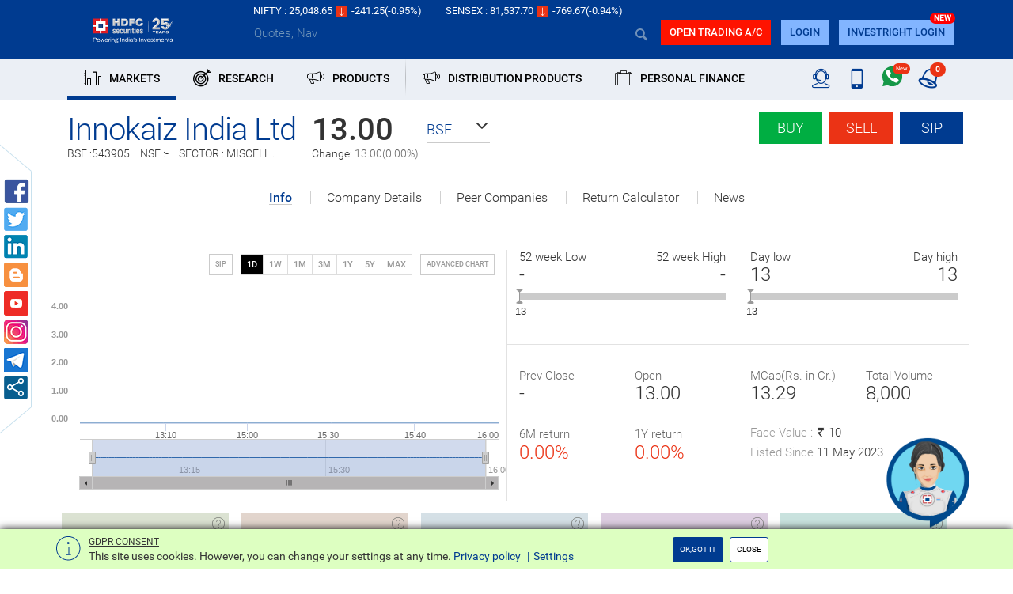

--- FILE ---
content_type: text/html; charset=utf-8
request_url: https://www.hdfcsec.com/Charting/Technical/InnokaizIndiaLtd-78397
body_size: 1794
content:


<link href="/Content/css/style.css" rel="stylesheet" />

<div id="advance_graphLoader" class="container-white no-border" style="height:200px; position:relative;"><div class="loader"></div></div>
<div id="advanceChart" class="companyDetails" style="opacity:0"></div>

<script src="/Scripts/jquery-3.5.1.min.js"></script>

<script data-main="/Scripts/Charting/hdfcSecAdvanceHighCharts" src="/Scripts/Charting/libs/requirejs/require.js"></script>
<script src="/Scripts/Common/common.js"></script>
<script src="/Scripts/Graph/hslAdvanceChart.js"></script>

<script>
    var csvRoot = 'https://www.hdfcsec.com/CSV/';
    var indexIntradayData = '[{ "data":[{"EXCHANGEREF":"1001","DISP_TIME":"09:01","PRICE":"82298.93","VOLUME":"0"},{"EXCHANGEREF":"1001","DISP_TIME":"09:03","PRICE":"82386.83","VOLUME":"0"},{"EXCHANGEREF":"1001","DISP_TIME":"09:05","PRICE":"82379.51","VOLUME":"0"},{"EXCHANGEREF":"1001","DISP_TIME":"09:07","PRICE":"82336.06","VOLUME":"0"},{"EXCHANGEREF":"1001","DISP_TIME":"09:09","PRICE":"82335.94","VOLUME":"0"},{"EXCHANGEREF":"1001","DISP_TIME":"09:11","PRICE":"82335.94","VOLUME":"0"},{"EXCHANGEREF":"1001","DISP_TIME":"09:13","PRICE":"82335.94","VOLUME":"0"},{"EXCHANGEREF":"1001","DISP_TIME":"09:15","PRICE":"82337.77","VOLUME":"0"},{"EXCHANGEREF":"1001","DISP_TIME":"09:17","PRICE":"82205.38","VOLUME":"0"},{"EXCHANGEREF":"1001","DISP_TIME":"09:19","PRICE":"82243.25","VOLUME":"0"},{"EXCHANGEREF":"1001","DISP_TIME":"09:20","PRICE":"82241.94","VOLUME":"0"},{"EXCHANGEREF":"1001","DISP_TIME":"09:21","PRICE":"82236.71","VOLUME":"0"},{"EXCHANGEREF":"1001","DISP_TIME":"09:23","PRICE":"82374.79","VOLUME":"0"},{"EXCHANGEREF":"1001","DISP_TIME":"09:24","PRICE":"82397.41","VOLUME":"0"},{"EXCHANGEREF":"1001","DISP_TIME":"09:25","PRICE":"82429.69","VOLUME":"0"},{"EXCHANGEREF":"1001","DISP_TIME":"09:27","PRICE":"82376.53","VOLUME":"0"},{"EXCHANGEREF":"1001","DISP_TIME":"09:29","PRICE":"82449.55","VOLUME":"0"},{"EXCHANGEREF":"1001","DISP_TIME":"09:31","PRICE":"82381.53","VOLUME":"0"},{"EXCHANGEREF":"1001","DISP_TIME":"09:33","PRICE":"82378.37","VOLUME":"0"},{"EXCHANGEREF":"1001","DISP_TIME":"09:34","PRICE":"82367.24","VOLUME":"0"},{"EXCHANGEREF":"1001","DISP_TIME":"09:35","PRICE":"82312.74","VOLUME":"0"},{"EXCHANGEREF":"1001","DISP_TIME":"09:37","PRICE":"82321.30","VOLUME":"0"},{"EXCHANGEREF":"1001","DISP_TIME":"09:39","PRICE":"82320.79","VOLUME":"0"},{"EXCHANGEREF":"1001","DISP_TIME":"09:41","PRICE":"82310.79","VOLUME":"0"},{"EXCHANGEREF":"1001","DISP_TIME":"09:43","PRICE":"82288.82","VOLUME":"0"},{"EXCHANGEREF":"1001","DISP_TIME":"09:44","PRICE":"82262.98","VOLUME":"0"},{"EXCHANGEREF":"1001","DISP_TIME":"09:46","PRICE":"82273.95","VOLUME":"0"},{"EXCHANGEREF":"1001","DISP_TIME":"09:48","PRICE":"82320.09","VOLUME":"0"},{"EXCHANGEREF":"1001","DISP_TIME":"09:51","PRICE":"82293.55","VOLUME":"0"},{"EXCHANGEREF":"1001","DISP_TIME":"09:52","PRICE":"82272.83","VOLUME":"0"},{"EXCHANGEREF":"1001","DISP_TIME":"09:54","PRICE":"82235.37","VOLUME":"0"},{"EXCHANGEREF":"1001","DISP_TIME":"09:56","PRICE":"82259.22","VOLUME":"0"},{"EXCHANGEREF":"1001","DISP_TIME":"09:58","PRICE":"82257.69","VOLUME":"0"},{"EXCHANGEREF":"1001","DISP_TIME":"10:00","PRICE":"82276.52","VOLUME":"0"},{"EXCHANGEREF":"1001","DISP_TIME":"10:02","PRICE":"82220.20","VOLUME":"0"},{"EXCHANGEREF":"1001","DISP_TIME":"10:03","PRICE":"82195.32","VOLUME":"0"},{"EXCHANGEREF":"1001","DISP_TIME":"10:05","PRICE":"82264.45","VOLUME":"0"},{"EXCHANGEREF":"1001","DISP_TIME":"10:06","PRICE":"82307.19","VOLUME":"0"},{"EXCHANGEREF":"1001","DISP_TIME":"10:08","PRICE":"82257.40","VOLUME":"0"},{"EXCHANGEREF":"1001","DISP_TIME":"10:10","PRICE":"82242.69","VOLUME":"0"},{"EXCHANGEREF":"1001","DISP_TIME":"10:12","PRICE":"82243.53","VOLUME":"0"},{"EXCHANGEREF":"1001","DISP_TIME":"10:14","PRICE":"82246.11","VOLUME":"0"},{"EXCHANGEREF":"1001","DISP_TIME":"10:15","PRICE":"82233.50","VOLUME":"0"},{"EXCHANGEREF":"1001","DISP_TIME":"10:16","PRICE":"82197.58","VOLUME":"0"},{"EXCHANGEREF":"1001","DISP_TIME":"10:17","PRICE":"82187.04","VOLUME":"0"},{"EXCHANGEREF":"1001","DISP_TIME":"10:18","PRICE":"82139.43","VOLUME":"0"},{"EXCHANGEREF":"1001","DISP_TIME":"10:20","PRICE":"82157.36","VOLUME":"0"},{"EXCHANGEREF":"1001","DISP_TIME":"10:21","PRICE":"82168.97","VOLUME":"0"},{"EXCHANGEREF":"1001","DISP_TIME":"10:23","PRICE":"82163.36","VOLUME":"0"},{"EXCHANGEREF":"1001","DISP_TIME":"10:25","PRICE":"82178.65","VOLUME":"0"},{"EXCHANGEREF":"1001","DISP_TIME":"10:27","PRICE":"82186.93","VOLUME":"0"},{"EXCHANGEREF":"1001","DISP_TIME":"10:29","PRICE":"82249.12","VOLUME":"0"},{"EXCHANGEREF":"1001","DISP_TIME":"10:31","PRICE":"82343.29","VOLUME":"0"},{"EXCHANGEREF":"1001","DISP_TIME":"10:33","PRICE":"82277.31","VOLUME":"0"},{"EXCHANGEREF":"1001","DISP_TIME":"10:35","PRICE":"82314.22","VOLUME":"0"},{"EXCHANGEREF":"1001","DISP_TIME":"10:37","PRICE":"82321.02","VOLUME":"0"},{"EXCHANGEREF":"1001","DISP_TIME":"10:38","PRICE":"82306.67","VOLUME":"0"},{"EXCHANGEREF":"1001","DISP_TIME":"10:40","PRICE":"82286.91","VOLUME":"0"},{"EXCHANGEREF":"1001","DISP_TIME":"10:42","PRICE":"82274","VOLUME":"0"},{"EXCHANGEREF":"1001","DISP_TIME":"10:44","PRICE":"82261.69","VOLUME":"0"},{"EXCHANGEREF":"1001","DISP_TIME":"10:46","PRICE":"82254.34","VOLUME":"0"},{"EXCHANGEREF":"1001","DISP_TIME":"10:48","PRICE":"82209.91","VOLUME":"0"},{"EXCHANGEREF":"1001","DISP_TIME":"10:50","PRICE":"82230.02","VOLUME":"0"},{"EXCHANGEREF":"1001","DISP_TIME":"10:52","PRICE":"82225.28","VOLUME":"0"},{"EXCHANGEREF":"1001","DISP_TIME":"10:54","PRICE":"82228.08","VOLUME":"0"},{"EXCHANGEREF":"1001","DISP_TIME":"10:55","PRICE":"82237.96","VOLUME":"0"},{"EXCHANGEREF":"1001","DISP_TIME":"10:57","PRICE":"82248.99","VOLUME":"0"},{"EXCHANGEREF":"1001","DISP_TIME":"10:59","PRICE":"82241.76","VOLUME":"0"},{"EXCHANGEREF":"1001","DISP_TIME":"11:02","PRICE":"82236.73","VOLUME":"0"},{"EXCHANGEREF":"1001","DISP_TIME":"11:03","PRICE":"82214.17","VOLUME":"0"},{"EXCHANGEREF":"1001","DISP_TIME":"11:05","PRICE":"82223.06","VOLUME":"0"},{"EXCHANGEREF":"1001","DISP_TIME":"11:07","PRICE":"82230.95","VOLUME":"0"},{"EXCHANGEREF":"1001","DISP_TIME":"11:09","PRICE":"82246.70","VOLUME":"0"},{"EXCHANGEREF":"1001","DISP_TIME":"11:11","PRICE":"82263.78","VOLUME":"0"},{"EXCHANGEREF":"1001","DISP_TIME":"11:13","PRICE":"82289.67","VOLUME":"0"},{"EXCHANGEREF":"1001","DISP_TIME":"11:15","PRICE":"82254.61","VOLUME":"0"},{"EXCHANGEREF":"1001","DISP_TIME":"11:17","PRICE":"82259.93","VOLUME":"0"},{"EXCHANGEREF":"1001","DISP_TIME":"11:19","PRICE":"82200.50","VOLUME":"0"},{"EXCHANGEREF":"1001","DISP_TIME":"11:21","PRICE":"82183.47","VOLUME":"0"},{"EXCHANGEREF":"1001","DISP_TIME":"11:23","PRICE":"82225.21","VOLUME":"0"},{"EXCHANGEREF":"1001","DISP_TIME":"11:25","PRICE":"82217.09","VOLUME":"0"},{"EXCHANGEREF":"1001","DISP_TIME":"11:27","PRICE":"82231.65","VOLUME":"0"},{"EXCHANGEREF":"1001","DISP_TIME":"11:29","PRICE":"82239.38","VOLUME":"0"},{"EXCHANGEREF":"1001","DISP_TIME":"11:31","PRICE":"82212.22","VOLUME":"0"},{"EXCHANGEREF":"1001","DISP_TIME":"11:33","PRICE":"82195.42","VOLUME":"0"},{"EXCHANGEREF":"1001","DISP_TIME":"11:35","PRICE":"82167.63","VOLUME":"0"},{"EXCHANGEREF":"1001","DISP_TIME":"11:37","PRICE":"82151.01","VOLUME":"0"},{"EXCHANGEREF":"1001","DISP_TIME":"11:39","PRICE":"82101.40","VOLUME":"0"},{"EXCHANGEREF":"1001","DISP_TIME":"11:41","PRICE":"82041.60","VOLUME":"0"},{"EXCHANGEREF":"1001","DISP_TIME":"11:43","PRICE":"82052.81","VOLUME":"0"},{"EXCHANGEREF":"1001","DISP_TIME":"11:44","PRICE":"82034.03","VOLUME":"0"},{"EXCHANGEREF":"1001","DISP_TIME":"11:46","PRICE":"82024.71","VOLUME":"0"},{"EXCHANGEREF":"1001","DISP_TIME":"11:48","PRICE":"82033.54","VOLUME":"0"},{"EXCHANGEREF":"1001","DISP_TIME":"11:51","PRICE":"81994.77","VOLUME":"0"},{"EXCHANGEREF":"1001","DISP_TIME":"11:53","PRICE":"82054.18","VOLUME":"0"},{"EXCHANGEREF":"1001","DISP_TIME":"11:55","PRICE":"82023.65","VOLUME":"0"},{"EXCHANGEREF":"1001","DISP_TIME":"11:57","PRICE":"82016.16","VOLUME":"0"},{"EXCHANGEREF":"1001","DISP_TIME":"11:59","PRICE":"82057.79","VOLUME":"0"},{"EXCHANGEREF":"1001","DISP_TIME":"12:02","PRICE":"81996.59","VOLUME":"0"},{"EXCHANGEREF":"1001","DISP_TIME":"12:04","PRICE":"82052.23","VOLUME":"0"},{"EXCHANGEREF":"1001","DISP_TIME":"12:05","PRICE":"82017.32","VOLUME":"0"},{"EXCHANGEREF":"1001","DISP_TIME":"12:08","PRICE":"81968.17","VOLUME":"0"},{"EXCHANGEREF":"1001","DISP_TIME":"12:10","PRICE":"81954.28","VOLUME":"0"},{"EXCHANGEREF":"1001","DISP_TIME":"12:12","PRICE":"81978.89","VOLUME":"0"},{"EXCHANGEREF":"1001","DISP_TIME":"12:14","PRICE":"81947.85","VOLUME":"0"},{"EXCHANGEREF":"1001","DISP_TIME":"12:16","PRICE":"82014.51","VOLUME":"0"},{"EXCHANGEREF":"1001","DISP_TIME":"12:18","PRICE":"82010.94","VOLUME":"0"},{"EXCHANGEREF":"1001","DISP_TIME":"12:20","PRICE":"82053.59","VOLUME":"0"},{"EXCHANGEREF":"1001","DISP_TIME":"12:22","PRICE":"82024.86","VOLUME":"0"},{"EXCHANGEREF":"1001","DISP_TIME":"12:24","PRICE":"82014.83","VOLUME":"0"},{"EXCHANGEREF":"1001","DISP_TIME":"12:26","PRICE":"82000.82","VOLUME":"0"},{"EXCHANGEREF":"1001","DISP_TIME":"12:28","PRICE":"82037.65","VOLUME":"0"},{"EXCHANGEREF":"1001","DISP_TIME":"12:30","PRICE":"82012.95","VOLUME":"0"},{"EXCHANGEREF":"1001","DISP_TIME":"12:31","PRICE":"82008.35","VOLUME":"0"},{"EXCHANGEREF":"1001","DISP_TIME":"12:33","PRICE":"82048.42","VOLUME":"0"},{"EXCHANGEREF":"1001","DISP_TIME":"12:34","PRICE":"82046.96","VOLUME":"0"},{"EXCHANGEREF":"1001","DISP_TIME":"12:36","PRICE":"82035.61","VOLUME":"0"},{"EXCHANGEREF":"1001","DISP_TIME":"12:38","PRICE":"82040.85","VOLUME":"0"},{"EXCHANGEREF":"1001","DISP_TIME":"12:41","PRICE":"82042.33","VOLUME":"0"},{"EXCHANGEREF":"1001","DISP_TIME":"12:43","PRICE":"82088.70","VOLUME":"0"},{"EXCHANGEREF":"1001","DISP_TIME":"12:45","PRICE":"82102.51","VOLUME":"0"},{"EXCHANGEREF":"1001","DISP_TIME":"12:47","PRICE":"82080.22","VOLUME":"0"},{"EXCHANGEREF":"1001","DISP_TIME":"12:49","PRICE":"82033.41","VOLUME":"0"},{"EXCHANGEREF":"1001","DISP_TIME":"12:51","PRICE":"82014.39","VOLUME":"0"},{"EXCHANGEREF":"1001","DISP_TIME":"12:53","PRICE":"82036.98","VOLUME":"0"},{"EXCHANGEREF":"1001","DISP_TIME":"12:55","PRICE":"82076.44","VOLUME":"0"},{"EXCHANGEREF":"1001","DISP_TIME":"12:57","PRICE":"82038.47","VOLUME":"0"},{"EXCHANGEREF":"1001","DISP_TIME":"12:58","PRICE":"82040.24","VOLUME":"0"},{"EXCHANGEREF":"1001","DISP_TIME":"13:00","PRICE":"81984.22","VOLUME":"0"},{"EXCHANGEREF":"1001","DISP_TIME":"13:02","PRICE":"82015.25","VOLUME":"0"},{"EXCHANGEREF":"1001","DISP_TIME":"13:04","PRICE":"81981.17","VOLUME":"0"},{"EXCHANGEREF":"1001","DISP_TIME":"13:06","PRICE":"81963.78","VOLUME":"0"},{"EXCHANGEREF":"1001","DISP_TIME":"13:08","PRICE":"81931.89","VOLUME":"0"},{"EXCHANGEREF":"1001","DISP_TIME":"13:09","PRICE":"81948.73","VOLUME":"0"},{"EXCHANGEREF":"1001","DISP_TIME":"13:11","PRICE":"81972.45","VOLUME":"0"},{"EXCHANGEREF":"1001","DISP_TIME":"13:12","PRICE":"81963.65","VOLUME":"0"},{"EXCHANGEREF":"1001","DISP_TIME":"13:14","PRICE":"81987.33","VOLUME":"0"},{"EXCHANGEREF":"1001","DISP_TIME":"13:17","PRICE":"81862.03","VOLUME":"0"},{"EXCHANGEREF":"1001","DISP_TIME":"13:19","PRICE":"81838.74","VOLUME":"0"},{"EXCHANGEREF":"1001","DISP_TIME":"13:20","PRICE":"81826.26","VOLUME":"0"},{"EXCHANGEREF":"1001","DISP_TIME":"13:22","PRICE":"81810.43","VOLUME":"0"},{"EXCHANGEREF":"1001","DISP_TIME":"13:24","PRICE":"81781.56","VOLUME":"0"},{"EXCHANGEREF":"1001","DISP_TIME":"13:26","PRICE":"81811.71","VOLUME":"0"},{"EXCHANGEREF":"1001","DISP_TIME":"13:28","PRICE":"81788.26","VOLUME":"0"},{"EXCHANGEREF":"1001","DISP_TIME":"13:30","PRICE":"81674.88","VOLUME":"0"},{"EXCHANGEREF":"1001","DISP_TIME":"13:31","PRICE":"81624.71","VOLUME":"0"},{"EXCHANGEREF":"1001","DISP_TIME":"13:33","PRICE":"81619","VOLUME":"0"},{"EXCHANGEREF":"1001","DISP_TIME":"13:35","PRICE":"81582.21","VOLUME":"0"},{"EXCHANGEREF":"1001","DISP_TIME":"13:36","PRICE":"81566.92","VOLUME":"0"},{"EXCHANGEREF":"1001","DISP_TIME":"13:38","PRICE":"81567.49","VOLUME":"0"},{"EXCHANGEREF":"1001","DISP_TIME":"13:40","PRICE":"81617.04","VOLUME":"0"},{"EXCHANGEREF":"1001","DISP_TIME":"13:42","PRICE":"81566.14","VOLUME":"0"},{"EXCHANGEREF":"1001","DISP_TIME":"13:44","PRICE":"81530.62","VOLUME":"0"},{"EXCHANGEREF":"1001","DISP_TIME":"13:46","PRICE":"81538.74","VOLUME":"0"},{"EXCHANGEREF":"1001","DISP_TIME":"13:48","PRICE":"81571.69","VOLUME":"0"},{"EXCHANGEREF":"1001","DISP_TIME":"13:50","PRICE":"81556.58","VOLUME":"0"},{"EXCHANGEREF":"1001","DISP_TIME":"13:52","PRICE":"81564.98","VOLUME":"0"},{"EXCHANGEREF":"1001","DISP_TIME":"13:54","PRICE":"81589.22","VOLUME":"0"},{"EXCHANGEREF":"1001","DISP_TIME":"13:56","PRICE":"81574.27","VOLUME":"0"},{"EXCHANGEREF":"1001","DISP_TIME":"13:58","PRICE":"81558.44","VOLUME":"0"},{"EXCHANGEREF":"1001","DISP_TIME":"14:00","PRICE":"81563.64","VOLUME":"0"},{"EXCHANGEREF":"1001","DISP_TIME":"14:02","PRICE":"81568.15","VOLUME":"0"},{"EXCHANGEREF":"1001","DISP_TIME":"14:04","PRICE":"81569.66","VOLUME":"0"},{"EXCHANGEREF":"1001","DISP_TIME":"14:06","PRICE":"81533.01","VOLUME":"0"},{"EXCHANGEREF":"1001","DISP_TIME":"14:09","PRICE":"81569.54","VOLUME":"0"},{"EXCHANGEREF":"1001","DISP_TIME":"14:11","PRICE":"81559.28","VOLUME":"0"},{"EXCHANGEREF":"1001","DISP_TIME":"14:13","PRICE":"81589.46","VOLUME":"0"},{"EXCHANGEREF":"1001","DISP_TIME":"14:15","PRICE":"81626.25","VOLUME":"0"},{"EXCHANGEREF":"1001","DISP_TIME":"14:17","PRICE":"81552.16","VOLUME":"0"},{"EXCHANGEREF":"1001","DISP_TIME":"14:19","PRICE":"81553.05","VOLUME":"0"},{"EXCHANGEREF":"1001","DISP_TIME":"14:20","PRICE":"81549.77","VOLUME":"0"},{"EXCHANGEREF":"1001","DISP_TIME":"14:22","PRICE":"81500.18","VOLUME":"0"},{"EXCHANGEREF":"1001","DISP_TIME":"14:23","PRICE":"81515.36","VOLUME":"0"},{"EXCHANGEREF":"1001","DISP_TIME":"14:25","PRICE":"81522.69","VOLUME":"0"},{"EXCHANGEREF":"1001","DISP_TIME":"14:27","PRICE":"81612.52","VOLUME":"0"},{"EXCHANGEREF":"1001","DISP_TIME":"14:29","PRICE":"81587.28","VOLUME":"0"},{"EXCHANGEREF":"1001","DISP_TIME":"14:30","PRICE":"81611.35","VOLUME":"0"},{"EXCHANGEREF":"1001","DISP_TIME":"14:32","PRICE":"81615.28","VOLUME":"0"},{"EXCHANGEREF":"1001","DISP_TIME":"14:34","PRICE":"81641.39","VOLUME":"0"},{"EXCHANGEREF":"1001","DISP_TIME":"14:36","PRICE":"81621","VOLUME":"0"},{"EXCHANGEREF":"1001","DISP_TIME":"14:40","PRICE":"81656.15","VOLUME":"0"},{"EXCHANGEREF":"1001","DISP_TIME":"14:41","PRICE":"81702.62","VOLUME":"0"},{"EXCHANGEREF":"1001","DISP_TIME":"14:43","PRICE":"81695.97","VOLUME":"0"},{"EXCHANGEREF":"1001","DISP_TIME":"14:46","PRICE":"81653.34","VOLUME":"0"},{"EXCHANGEREF":"1001","DISP_TIME":"14:48","PRICE":"81591.03","VOLUME":"0"},{"EXCHANGEREF":"1001","DISP_TIME":"14:49","PRICE":"81576.59","VOLUME":"0"},{"EXCHANGEREF":"1001","DISP_TIME":"14:52","PRICE":"81634.35","VOLUME":"0"},{"EXCHANGEREF":"1001","DISP_TIME":"14:54","PRICE":"81629.62","VOLUME":"0"},{"EXCHANGEREF":"1001","DISP_TIME":"14:56","PRICE":"81681.24","VOLUME":"0"},{"EXCHANGEREF":"1001","DISP_TIME":"14:58","PRICE":"81681.27","VOLUME":"0"},{"EXCHANGEREF":"1001","DISP_TIME":"15:00","PRICE":"81618.64","VOLUME":"0"},{"EXCHANGEREF":"1001","DISP_TIME":"15:01","PRICE":"81582.13","VOLUME":"0"},{"EXCHANGEREF":"1001","DISP_TIME":"15:02","PRICE":"81564.18","VOLUME":"0"},{"EXCHANGEREF":"1001","DISP_TIME":"15:04","PRICE":"81578.09","VOLUME":"0"},{"EXCHANGEREF":"1001","DISP_TIME":"15:06","PRICE":"81559.28","VOLUME":"0"},{"EXCHANGEREF":"1001","DISP_TIME":"15:08","PRICE":"81554.32","VOLUME":"0"},{"EXCHANGEREF":"1001","DISP_TIME":"15:10","PRICE":"81524.43","VOLUME":"0"},{"EXCHANGEREF":"1001","DISP_TIME":"15:11","PRICE":"81502.91","VOLUME":"0"},{"EXCHANGEREF":"1001","DISP_TIME":"15:12","PRICE":"81499.87","VOLUME":"0"},{"EXCHANGEREF":"1001","DISP_TIME":"15:13","PRICE":"81514.23","VOLUME":"0"},{"EXCHANGEREF":"1001","DISP_TIME":"15:15","PRICE":"81587.93","VOLUME":"0"},{"EXCHANGEREF":"1001","DISP_TIME":"15:16","PRICE":"81555.47","VOLUME":"0"},{"EXCHANGEREF":"1001","DISP_TIME":"15:18","PRICE":"81487.24","VOLUME":"0"},{"EXCHANGEREF":"1001","DISP_TIME":"15:19","PRICE":"81509.57","VOLUME":"0"},{"EXCHANGEREF":"1001","DISP_TIME":"15:20","PRICE":"81513.96","VOLUME":"0"},{"EXCHANGEREF":"1001","DISP_TIME":"15:22","PRICE":"81497.57","VOLUME":"0"},{"EXCHANGEREF":"1001","DISP_TIME":"15:24","PRICE":"81543.51","VOLUME":"0"},{"EXCHANGEREF":"1001","DISP_TIME":"15:26","PRICE":"81545.99","VOLUME":"0"},{"EXCHANGEREF":"1001","DISP_TIME":"15:29","PRICE":"81575.99","VOLUME":"0"},{"EXCHANGEREF":"1001","DISP_TIME":"15:31","PRICE":"81537.70","VOLUME":"0"},{"EXCHANGEREF":"1001","DISP_TIME":"15:33","PRICE":"81537.70","VOLUME":"0"},{"EXCHANGEREF":"1001","DISP_TIME":"15:35","PRICE":"81537.70","VOLUME":"0"},{"EXCHANGEREF":"1001","DISP_TIME":"15:36","PRICE":"81537.70","VOLUME":"0"},{"EXCHANGEREF":"1001","DISP_TIME":"15:38","PRICE":"81537.70","VOLUME":"0"},{"EXCHANGEREF":"1001","DISP_TIME":"15:40","PRICE":"81537.70","VOLUME":"0"},{"EXCHANGEREF":"1001","DISP_TIME":"15:43","PRICE":"81537.70","VOLUME":"0"},{"EXCHANGEREF":"1001","DISP_TIME":"15:45","PRICE":"81537.70","VOLUME":"0"},{"EXCHANGEREF":"1001","DISP_TIME":"15:46","PRICE":"81537.70","VOLUME":"0"},{"EXCHANGEREF":"1001","DISP_TIME":"15:48","PRICE":"81537.70","VOLUME":"0"},{"EXCHANGEREF":"1001","DISP_TIME":"15:50","PRICE":"81537.70","VOLUME":"0"},{"EXCHANGEREF":"1001","DISP_TIME":"15:52","PRICE":"81537.70","VOLUME":"0"},{"EXCHANGEREF":"1001","DISP_TIME":"15:53","PRICE":"81537.70","VOLUME":"0"},{"EXCHANGEREF":"1001","DISP_TIME":"15:54","PRICE":"81537.70","VOLUME":"0"},{"EXCHANGEREF":"1001","DISP_TIME":"15:56","PRICE":"81537.70","VOLUME":"0"},{"EXCHANGEREF":"1001","DISP_TIME":"15:58","PRICE":"81537.70","VOLUME":"0"},{"EXCHANGEREF":"1001","DISP_TIME":"15:59","PRICE":"81537.70","VOLUME":"0"}]},{ "data":[{"TODAY_DATE":"2026-01-23","PREVIOUS_DAY_CLOSE":"82307.37"}]},{ "data":[{"sp_Param_name":"P_STATUS","sp_Param_val":"0"}]}]';
    var intradayData = '[{ "data":[{"EXCHANGEREF":"543905","DISP_TIME":"12:53","PRICE":"13","VOLUME":"8000"},{"EXCHANGEREF":"543905","DISP_TIME":"13:07","PRICE":"13","VOLUME":"8000"},{"EXCHANGEREF":"543905","DISP_TIME":"15:00","PRICE":"13","VOLUME":"8000"},{"EXCHANGEREF":"543905","DISP_TIME":"15:31","PRICE":"13","VOLUME":"8000"},{"EXCHANGEREF":"543905","DISP_TIME":"15:40","PRICE":"13","VOLUME":"8000"},{"EXCHANGEREF":"543905","DISP_TIME":"16:00","PRICE":"13","VOLUME":"8000"}]},{ "data":[{"TODAY_DATE":"2026-01-23","PREVIOUS_DAY_CLOSE":""}]},{ "data":[{"sp_Param_name":"P_STATUS","sp_Param_val":"0"}]}]';
    $(function () {
        
        var chartInfo = {
            container: '#advanceChart',
            assetType: 'equity',
            companyName: 'InnokaizIndiaLtd',
            companyTitle: 'InnokaizIndiaLtd',
            cocode: '78397',
            exchange: 'bse',
            exchangeCode: '20558',
        }
        var obj = { siteRoot: 'https://www.hdfcsec.com', navigatorHeight: 0, canvasHeight:180, csvRoot: csvRoot, indexIntradayData: indexIntradayData, intradayData: intradayData, chartInfo: chartInfo, pageTitle:'SnapShot' };
        HSLJs.AdvanceChart.init(obj);
        setTimeout(function () {
            $(document).find('#1year').trigger('click');
            $(document).find('#rsi').trigger('click');
            $(document).find('.draw_btn').trigger('click');
            $(document).find('#NavR').trigger('click');
        }, 6000)

        setTimeout(function () {
           
            $(document).find('#advance_graphLoader').hide();
           $('#advance_graphLoader').parent("div").removeClass("marketBox");
           $(document).find('#advanceChart').css("opacity","1");
        }, 8000)
    })
</script>

--- FILE ---
content_type: application/javascript
request_url: https://www.hdfcsec.com/Scripts/Charting/holidays.js
body_size: 474
content:
/**
* /js/holidays.js
*/
define([
	'jquery', 'underscore', 'config'
	],function($, _, defaultConfig){

		var conf = defaultConfig.chart,
			holidays = conf.holidays || [],
			url = conf.exchangeHolidaysURL,
			defaultExchange = conf.defaultExchange,
			exchangeHolidays = {};

		exchangeHolidays[defaultExchange] = [];

		var ONE_DAY = conf.ONE_DAY;

		//write ajax function here
		if(url){
			$.ajax({
				dataType: 'json',
				url: url,
				success: function(data, statues, xhr){
					_.each(data, function(value, key){
						var timestamp = [];
						for(var i=0, len = value.length; i < len; i++){
							timestamp[i] = Date.parse(value[i].date)
						}
						exchangeHolidays[key] = timestamp;
					})
				},
				error: function(xhr, error, status){
					console && console.error("Error loading holiday list");
				}
			});
		}

		return {
			/**
			*	Returns whether a particular date was a holiday or not
			*
			*	@method isHoliday
			*	@param {Number|String|Date} date 
			*	@param {String} exchange  stock exchange to look for eg. NSE, BSE etc
			*	@returns {Boolean} isHoliday
			*	@public
			*/
			isHoliday: function(date, exchange){
				if(typeof date !== 'number'){
				//if(typeof date === 'string' || date instanceof Date){
					date = Date.parse(date); // convert to timestamp
					date = _.isNaN(date) ? false : date;
				}
				exchange = exchange || defaultExchange;
				exchange = exchange.toLowerCase()

				if(date){
					//Check if its a weekend holiday
					var day = new Date(date).getDay(),
						isWeekend = _.indexOf(holidays, day) !== -1;

					if(isWeekend){
						return isWeekend;
					}

					//Not a weekend, check if its an exchange holiday
					var data = exchangeHolidays[exchange];
					var isHoliday = _.indexOf(data, date) !== -1;
					
					return isHoliday;
				}
			},

			/**
			*	This function returns the nearest non-holiday date if its a holiday else returns the same date
			*
			*	@method getNearestDate
			*	@param {Number|String|Date} date
			*	@param {String} exchange
			*	@param {Boolean} [beforeOrAfter] nearest non-holiday date before or after the given date
			*	@returns {Date}
			*	@public
			*	@todo Need to add a robust logic here. Currently we just return a date which is not a Sat or Sun
			*/
			getNearestDate: function(date, exchange, beforeOrAfter){
				var isHoliday = this.isHoliday(date, exchange);
				if(isHoliday){
					//TODO: Temporary Logic. Pls change the logic later
					var nextDate = date+ONE_DAY,
						prevDate = date-ONE_DAY,
						day = new Date(date).getDay(),
						newDate;
						//nextDay = new Date(nextDate).getDay(),
						//prevDay = new Date(prevDate).getDay();

					if(day === 0){ // if sunday
						newDate = nextDate;
					}else{ //if(day === 6){ // if saturday
						newDate = prevDate;
					}
					//}else{
					//	newDate = prevDate;

					return newDate;
				}else{
					return date;
				}
			}
		}
	
});